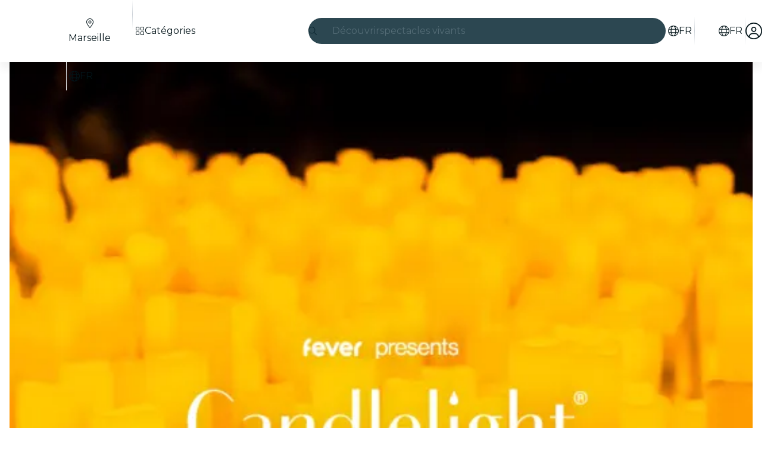

--- FILE ---
content_type: text/javascript
request_url: https://feverup.com/_astro/tracker._tncOaN2.js
body_size: 231
content:
import{g as s}from"./get-app-config.B8ZjH1JJ.js";import{T as i}from"./buffer.BR-WhgkO.js";const o=new i;o.flush();function g(){o.flush().forEach(e=>e())}function c(n){o.closed()||g()}const t=n=>{const e=`${s().api.logging.url||""}/event`;navigator.sendBeacon(e,JSON.stringify(n.parseEvent()))||console.warn(`Failed to queue data for ${e}`)},u=n=>{o.closed()?t(n):o.add(()=>t(n))};export{c as o,u as t};


--- FILE ---
content_type: text/javascript
request_url: https://feverup.com/_astro/PlanFavoriteButton.HkgDiQM5.js
body_size: 1215
content:
import"./disclose-version.NZTpNUN0.js";import"./legacy.kkaBD5aU.js";import{p as M,l as u,b as H,g as r,d as v,c as L,t as S,m as _,a as q,r as A,s as d,e as g}from"./context.eU-Gftou.js";import{e as B}from"./events.D2xbR3X-.js";import{t as C,a as P}from"./template.BGyh_hQ2.js";import{s as U}from"./attributes.DtEPVpnX.js";import{s as W}from"./class.C4WjK3f1.js";import{i as j}from"./lifecycle.DW8uWMEu.js";import{p as m}from"./props.BROI0ER9.js";import{a as z,s as D}from"./store.DDpwCkTY.js";import{b as G}from"./index.BthpWEF4.js";import{f as J}from"./index.C0yu6f82.js";import{u as K}from"./build-favorites-url.DNAhRkzw.js";import"./user.jCbXu67v.js";import"./get-app-config.B8ZjH1JJ.js";import"./server-app-config-store.OVZGUEUu.js";import{t as N,M as O}from"./tracker.nfz5AIIk.js";import"./tracker._tncOaN2.js";import"./cookie.gTd6HJsM.js";import"./i18n.BrXBZHYQ.js";import{t as Q}from"./i18n.fDRxMXVB.js";import{g as b}from"./get-language-from-locale.BOasHZQK.js";import"./languages.Cb2wcoBl.js";import{h as R}from"./handle-favorite-action.CHuCHL8I.js";import{I as T}from"./icons.D7bSYRpN.js";/* empty css                        */import"./index.DIeogL5L.js";import"./shared.Cg88eCSv.js";import"./utils.lLPNNXqF.js";import"./style.D48UGKDW.js";import"./get-encoded-cookie.ser9uo3Z.js";import"./local-storage.Bj8__veX.js";import"./index.3whys8t3.js";import"./with-transfer-state.2DGYaT0J.js";import"./client.DcPbuDeT.js";import"./buffer.BR-WhgkO.js";import"./preload-helper.BlTxHScW.js";import"./add-favorites-page-back-button-url.BoRzjjdH.js";import"./favorites-back-button-url.tATg-kHa.js";import"./http-client.Di7zmpzg.js";import"./with-authorization-headers.BXH9eFR4.js";import"./with-authorization-refreshing.BKwfVI89.js";import"./services.vB0UPpfm.js";import"./with-json-headers.CbCL9FPS.js";import"./Modals.BTIMhOEn.js";import"./await.CJ1sU4Jl.js";import"./if.CmOIq9DU.js";import"./each.BWtRSf8t.js";import"./snippet.CB1U88iH.js";import"./svelte-component._NazbIrG.js";/* empty css                       */var V=C("<button><!></button>");function Rt(h,o){M(o,!1);const[x,F]=z(),n=()=>D(K,"$userFavorites",x),a=_(),l=_();let i=m(o,"planId",8),y=m(o,"image",8),s=m(o,"locale",8),f=m(o,"variant",8,"floating");function k(e,p){N(new O("web_tap_on_favorite_icon",{event_source:"plan_detail_view",plan_id:e,action:p}))}function I(){const e=r(a)?"remove":"add";R({id:i(),url:r(l),imageUrl:y(),type:e,language:b(s())}),k(i(),e)}u(()=>(n(),g(i())),()=>{d(a,n().favorites.includes(i()))}),u(()=>g(s()),()=>{d(l,`/${b(s())}/favorites`)}),H(),j();var t=V();let c;var w=L(t);const E=v(()=>r(a)?J:G);T(w,{get icon(){return r(E)},fixedWidth:!0}),A(t),S((e,p)=>{c=W(t,1,"fv-plan-favorites-button svelte-y07y4h",null,c,e),U(t,"aria-label",p)},[()=>({"fv-plan-favorites-button--selected":r(a),"fv-plan-favorites-button__flat":f()==="flat","fv-plan-favorites-button__floating-experiment":f()==="floatingExperiment"}),()=>Q("favorites.subtitle")],v),B("click",t,I),P(h,t),q(),F()}export{Rt as default};


--- FILE ---
content_type: text/javascript
request_url: https://feverup.com/_astro/ModalMain.Ci10HEV4.js
body_size: 425
content:
import"./disclose-version.NZTpNUN0.js";import"./legacy.kkaBD5aU.js";import{t as s,d as m,c as f,r as p}from"./context.eU-Gftou.js";import{t as d,a as v}from"./template.BGyh_hQ2.js";import{s as c}from"./slot.5JkZaEiY.js";import{s as n}from"./class.C4WjK3f1.js";import{p as u}from"./props.BROI0ER9.js";/* empty css                       */var _=d("<div><!></div>");function z(e,o){let r=u(o,"overflowConfig",8,"vertical");var a=_();let t;var i=f(a);c(i,o,"default",{}),p(a),s(l=>t=n(a,1,"modal-main svelte-yxzo1c",null,t,l),[()=>({"modal-main--vertical":r()==="vertical"})],m),v(e,a)}export{z as M};


--- FILE ---
content_type: text/javascript
request_url: https://feverup.com/_astro/events.D2xbR3X-.js
body_size: 667
content:
import{al as k,a9 as E,am as q,an as d,ao as p,a1 as L,ap as S,aa as x,o as A}from"./context.eU-Gftou.js";import{w as B}from"./shared.Cg88eCSv.js";const M=new Set,O=new Set;function N(r){if(!A)return;r.onload&&r.removeAttribute("onload"),r.onerror&&r.removeAttribute("onerror");const a=r.__e;a!==void 0&&(r.__e=void 0,queueMicrotask(()=>{r.isConnected&&r.dispatchEvent(a)}))}function T(r,a,i,n={}){function e(t){if(n.capture||W.call(a,t),!t.cancelBubble)return B(()=>i?.call(this,t))}return r.startsWith("pointer")||r.startsWith("touch")||r==="wheel"?E(()=>{a.addEventListener(r,e,n)}):a.addEventListener(r,e,n),e}function P(r,a,i,n,e){var t={capture:n,passive:e},o=T(r,a,i,t);(a===document.body||a===window||a===document)&&k(()=>{a.removeEventListener(r,o,t)})}function j(r){for(var a=0;a<r.length;a++)M.add(r[a]);for(var i of O)i(r)}function W(r){var a=this,i=a.ownerDocument,n=r.type,e=r.composedPath?.()||[],t=e[0]||r.target,o=0,_=r.__root;if(_){var f=e.indexOf(_);if(f!==-1&&(a===document||a===window)){r.__root=a;return}var h=e.indexOf(a);if(h===-1)return;f<=h&&(o=f)}if(t=e[o]||r.target,t!==a){q(r,"currentTarget",{configurable:!0,get(){return t||i}});var g=S,w=x;d(null),p(null);try{for(var c,v=[];t!==null;){var l=t.assignedSlot||t.parentNode||t.host||null;try{var s=t["__"+n];if(s!=null&&(!t.disabled||r.target===t))if(L(s)){var[b,...y]=s;b.apply(t,[r,...y])}else s.call(t,r)}catch(u){c?v.push(u):c=u}if(r.cancelBubble||l===a||l===null)break;t=l}if(c){for(let u of v)queueMicrotask(()=>{throw u});throw c}}finally{r.__root=a,delete r.currentTarget,d(g),p(w)}}}export{M as a,N as b,T as c,j as d,P as e,W as h,O as r};


--- FILE ---
content_type: text/javascript
request_url: https://feverup.com/_astro/big-shoes-standing.8r_8zFYl.js
body_size: 15634
content:
import{c as C}from"./runtime.BvkJQHGu.js";const d=C({meta:{src:"/_astro/big-shoes-standing.DcXUKSkJ.svg",width:57,height:100,format:"svg"},attributes:{width:"57",height:"100",viewBox:"0 0 57 100",fill:"none"},children:`
<g id="Big Shoes Standing">
<g id="Master/Character/Standing">
<g id="Standing Body">
<g id="Standing Body/Shrug">
<g id="Group-2">
<g id="Group">
<path id="Path-24" fill-rule="evenodd" clip-rule="evenodd" d="M9.2937 18.8194L13.1536 16.1703L15.2056 19.308L19.106 15.6397C21.4152 13.8657 22.7113 12.9787 22.9942 12.9787C23.277 12.9787 23.8646 13.1131 24.7567 13.3818C26.6393 15.0533 28.1416 15.806 29.2634 15.6397C30.3853 15.4735 31.1178 15.1814 31.4608 14.7633C31.9879 13.8533 32.4036 13.3283 32.7078 13.1885C33.1641 12.9787 34.2855 12.7906 34.7184 12.7906C35.1513 12.7906 37.1487 13.6393 37.6711 14.2013C38.0194 14.576 39.7724 16.1751 42.9301 18.9987L46.1289 14.4857L49.2642 16.5343L45.5981 23.1507C44.711 24.6539 44.0038 25.4729 43.4766 25.6076C42.9494 25.7422 42.2107 25.5238 41.2605 24.9522L37.3947 21.8395L36.8404 24.9522L35.6062 30.8108L21.7721 31.0435C21.0801 28.597 20.734 27.3038 20.734 27.1639C20.734 27.0239 20.5143 25.575 20.0748 22.8172L16.6477 25.4055C15.972 25.8486 15.3666 26.0701 14.8317 26.0701C14.2968 26.0701 13.2403 25.0398 11.6623 22.979L9.2937 18.8194Z" fill="white" />
<path id="Path-25" fill-rule="evenodd" clip-rule="evenodd" d="M21.8314 31.0435H35.5124V31.9937C35.9566 33.0129 36.229 33.7164 36.3296 34.1041C36.4303 34.4918 36.6688 38.2681 37.045 45.4328L37.993 62.9527L39.0567 74.3685L39.6712 81.0008L29.6885 81.3139L27.8198 81.3401L16.7931 81.3139L16.0886 80.6822L16.7931 72.9208C17.3838 64.6498 17.8751 58.4465 18.2671 54.3108C18.6591 50.1752 19.0506 47.0651 19.4415 44.9804C20.0635 39.7549 20.4266 36.9499 20.5309 36.5654C20.6352 36.1809 21.1488 34.4986 22.0717 31.5186L21.8314 31.0435Z" fill="white" />
</g>
<g id="Group-24">
<path id="Fill-1" fill-rule="evenodd" clip-rule="evenodd" d="M55.7008 12.5618C55.1229 12.4113 54.5509 12.2379 53.9503 12.0651C54.711 12.091 55.4502 12.0971 56.1439 12.3989C56.1431 12.4493 56.1423 12.4998 56.1415 12.5504C55.9942 12.5563 55.8375 12.5974 55.7008 12.5618ZM52.8554 13.0218C51.9812 13.0323 51.2559 13.3921 50.587 13.9282C50.2405 14.2061 49.9941 14.5468 49.7926 14.9398C49.5964 15.3231 49.3637 15.6875 49.1315 16.0865C48.3253 15.6204 47.5681 15.1829 46.7692 14.7213C46.8824 14.5543 46.9721 14.4063 47.077 14.2704C47.4503 13.7864 47.8243 13.3031 48.2064 12.8265C48.4704 12.4971 48.7991 12.3092 49.2406 12.3225C49.9419 12.3436 50.6458 12.3045 51.3455 12.3462C52.4592 12.4125 53.5708 12.5219 54.6824 12.6207C54.8351 12.6343 54.9836 12.692 55.1341 12.7295C55.1361 12.7627 55.1381 12.7959 55.1401 12.8291C54.952 12.8678 54.7653 12.9288 54.5755 12.9414C54.0029 12.9794 53.4291 13.0149 52.8554 13.0218ZM45.6159 15.6654C45.8231 15.3759 46.0032 15.1241 46.2059 14.841C47.2381 15.4264 48.2344 15.9911 49.2856 16.5872C49.0542 16.9946 48.8739 17.312 48.676 17.66C47.6466 16.9891 46.6591 16.3454 45.6159 15.6654ZM45.0027 23.9385C44.7094 24.3592 44.386 24.7648 44.0335 25.1352C43.5468 25.6471 42.9527 25.8292 42.2925 25.4917C41.8824 25.2821 41.462 25.0666 41.108 24.7759C39.9916 23.8587 38.905 22.904 37.8055 21.9656C37.6871 21.8647 37.559 21.7758 37.3652 21.6277C37.0432 22.6833 36.9811 23.7187 36.7199 24.7074C36.4519 25.7225 36.1679 26.7342 35.9384 27.7586C35.7136 28.7637 35.5489 29.7823 35.3555 30.8069H30.2073C30.1899 30.6602 30.1649 30.5377 30.1625 30.4147C30.1221 28.2783 30.1019 26.1413 30.041 24.0054C29.981 21.9024 29.8771 19.8006 29.7992 17.6983C29.7832 17.2688 29.797 16.8386 29.797 16.3178C30.2153 16.5777 30.5626 16.7957 30.9121 17.0098C31.4929 17.3655 31.4893 17.3606 31.9678 16.8572C32.7428 16.0415 33.524 15.2321 34.3018 14.4192C34.3682 14.3498 34.4315 14.2764 34.4895 14.1995C34.626 14.0184 34.5852 13.8646 34.3996 13.754C34.1286 13.5928 33.8526 13.4407 33.5262 13.2549C33.9267 13.0428 34.2839 13.0329 34.6484 13.0696C35.6365 13.1682 36.4848 13.61 37.2515 14.2122C37.7297 14.5878 38.188 14.9969 38.6119 15.4343C39.5652 16.4177 40.5538 17.3565 41.6396 18.1901C42.0054 18.4706 42.3375 18.7959 42.7006 19.1146C42.5689 19.3236 42.4444 19.4917 42.3543 19.6769C42.3135 19.7605 42.2969 19.923 42.3455 19.9714C42.4662 20.0915 42.5755 19.9882 42.6557 19.8762C43.0314 19.3526 43.4123 18.8326 43.7796 18.3029C44.2663 17.6012 44.7423 16.8917 45.2228 16.1851C45.2679 16.1189 45.3109 16.0515 45.3703 15.9611C46.4233 16.645 47.4266 17.2962 48.4186 17.9403C48.4038 18.0432 48.4096 18.0959 48.389 18.1336C47.3048 20.0956 46.2862 22.097 45.0027 23.9385ZM36.5026 36.3437C36.5852 38.933 36.6253 41.5241 36.7406 44.1118C36.835 46.2298 37.0086 48.3441 37.1557 50.4592C37.2892 52.3807 37.4127 54.3032 37.5798 56.2216C37.8003 58.752 38.0257 61.2828 38.3101 63.8065C38.5947 66.3297 38.9738 76.3366 39.2686 78.859C39.3505 79.5595 39.2812 80.2784 39.2812 81.0333H29.8563C29.8439 80.7477 29.8219 80.4605 29.8207 80.173C29.8074 77.0642 29.8247 66.4604 29.7774 63.3523C29.7434 61.1353 29.6195 58.9201 29.5437 56.7037C29.5006 55.4416 29.4844 54.1784 29.4368 52.9165C29.3759 51.299 29.2921 49.6824 29.2246 48.0652C29.161 46.5417 29.1482 45.0148 29.4936 43.5228C29.6824 42.7077 29.9728 41.9128 30.2646 41.1269C30.6819 40.0029 30.8995 38.8625 30.7788 37.6568C30.7111 36.9815 30.7041 36.3001 30.6693 35.6213C30.6651 35.5405 30.6607 35.4595 30.6535 35.3789C30.6415 35.2458 30.6263 35.1001 30.4477 35.1163C30.2668 35.1328 30.2846 35.2857 30.2906 35.4141C30.3296 36.2381 30.3544 37.0635 30.4155 37.8859C30.4841 38.806 30.3645 39.6938 30.0596 40.5591C29.8985 41.0163 29.7474 41.4773 29.5683 41.927C29.0711 43.177 28.871 44.4869 28.8549 45.82C28.8397 47.0819 28.8904 48.3451 28.9294 49.607C28.9844 51.3871 29.0499 53.167 29.1215 54.9465C29.1836 56.4993 29.2817 58.0509 29.3249 59.6044C29.3773 61.4815 29.3995 63.36 29.4154 65.2379C29.4382 67.9423 29.4432 78.1416 29.4554 80.8457C29.4558 80.9258 29.4488 81.0054 29.4452 81.0906C29.0607 81.3341 28.6482 81.328 28.2427 81.2505C28.0722 81.2178 27.9467 81.2223 27.7938 81.3017C27.6747 81.3637 27.5226 81.386 27.3857 81.3841C25.3412 81.3509 23.2962 81.325 21.2523 81.2685C19.7196 81.2262 18.1879 81.1439 16.6559 81.0759C16.1978 81.0556 16.1468 80.977 16.1914 80.5071C16.3419 78.9125 17.0566 64.4338 17.2616 62.5362C17.4113 61.1529 17.563 59.7698 17.6891 58.3843C17.9285 55.7584 18.0974 53.1243 18.3932 50.5046C18.7237 47.58 19.1492 44.6658 19.5603 41.751C19.8017 40.0379 20.0907 38.3318 20.3667 36.624C20.5772 35.3215 21.0556 34.1011 21.5047 32.8722C21.576 32.6767 21.6548 32.4843 21.7299 32.2913C23.787 32.2913 25.8303 32.3036 27.8734 32.288C30.1747 32.2706 32.4764 32.2414 34.7773 32.1859C35.2571 32.1744 35.4894 32.3621 35.6912 32.7768C36.2406 33.9061 36.4632 35.1032 36.5026 36.3437ZM28.9678 87.8735C28.9984 87.2875 29.0151 86.7447 29.0571 86.2038C29.1622 84.8503 29.2831 83.4981 29.3889 82.1446C29.4342 81.5626 29.5162 81.4644 30.1243 81.4435C31.0974 81.4103 32.0711 81.3874 33.0446 81.3657C33.4243 81.3572 33.8044 81.3645 34.2721 81.3645C34.0164 83.5827 33.7708 85.7143 33.5218 87.8735H28.9678ZM34.1969 90.8728C34.1414 91.5006 34.0998 92.1309 34.0077 92.7534C33.9309 93.2713 34.1456 93.6066 34.5676 93.8193C35.1816 94.1286 35.8051 94.4197 36.4347 94.6953C37.9038 95.3397 39.2692 96.1797 40.655 96.9804C41.2859 97.3452 41.8095 97.8421 42.2158 98.4609C42.2528 98.5166 42.2837 98.5746 42.3147 98.6325C38.9636 98.6554 35.6261 98.6055 32.2971 98.5093C32.2649 98.4056 32.2306 98.3029 32.1838 98.2065C32.1428 98.122 32.0303 98.0732 31.9504 98.0084C31.8968 98.0811 31.8165 98.1469 31.7959 98.2286C31.7737 98.3143 31.7605 98.4032 31.7507 98.4925C30.886 98.4662 30.0216 98.4376 29.1576 98.4058C29.1384 98.2083 29.1201 98.0127 29.1051 97.8176C29.0441 97.0272 28.9988 96.2356 28.9374 95.445C28.9098 95.0909 28.88 94.7348 28.8159 94.3862C28.6576 93.5215 28.8603 92.6797 28.9524 91.8314C28.9906 91.4801 29.0741 91.1337 29.1454 90.7394C30.8408 90.8698 32.5094 90.6673 34.1993 90.3209C34.1993 90.5251 34.2123 90.7003 34.1969 90.8728ZM38.1416 99.2635C36.4658 99.2118 34.7885 99.2071 33.1121 99.1828C32.9223 99.1802 32.7326 99.1824 32.5271 99.1824C32.4758 99.039 32.4318 98.9189 32.3904 98.8C33.2726 98.8312 34.1547 98.8596 35.0371 98.8766C37.4077 98.9223 39.7788 98.9341 42.1494 98.9616C42.251 98.9629 42.3527 98.9659 42.454 98.9716C42.499 99.1235 42.529 99.287 42.537 99.4739C42.3375 99.4739 42.1522 99.4826 41.9678 99.4725C40.6923 99.4028 39.4179 99.3026 38.1416 99.2635ZM29.1864 98.6941C29.3881 98.6981 29.5899 98.7005 29.7914 98.707C30.4379 98.7283 31.0842 98.7522 31.7307 98.7759C31.7257 98.9296 31.7307 99.0895 31.7307 99.2926C30.8876 99.4103 30.0848 99.2355 29.2458 99.2861C29.226 99.0836 29.206 98.8875 29.1864 98.6941ZM25.5291 98.4145C25.4426 98.2237 25.2579 98.2262 25.175 98.419C25.1238 98.5381 25.0798 98.6602 25.0377 98.7834C21.7631 98.8972 18.4971 98.9531 15.2361 98.9732C15.2861 98.7733 15.422 98.6521 15.6972 98.512C15.982 98.3667 16.2751 98.2373 16.5703 98.1147C18.0466 97.5014 19.5303 96.9055 20.9991 96.2743C21.4667 96.0734 21.908 95.8009 22.3419 95.5291C23.0168 95.1063 23.28 94.4897 23.2218 93.6759C23.1517 92.6959 23.1599 91.7102 23.1323 90.6512C24.9911 91.056 26.8347 91.2198 28.7343 90.7039C28.7186 90.9125 28.715 91.0523 28.6966 91.1898C28.5966 91.9432 28.4895 92.6955 28.3936 93.4494C28.3736 93.6086 28.3782 93.7737 28.3918 93.9341C28.5077 95.2878 28.6274 96.6409 28.7481 97.994C28.7667 98.2049 28.8011 98.4151 28.8179 98.6258C27.7623 98.6779 26.7078 98.7224 25.6542 98.7613C25.619 98.6426 25.5797 98.5257 25.5291 98.4145ZM26.0807 99.326C25.8924 99.3263 25.7947 99.2341 25.7418 99.0714C26.6952 99.0402 27.6491 99.0086 28.6026 98.9795C28.6722 98.9772 28.7419 98.9758 28.8117 98.975C28.7911 99.0923 28.7549 99.2096 28.7317 99.3256C27.8328 99.3256 26.9569 99.3248 26.0807 99.326ZM24.5151 99.4859C23.7806 99.5051 23.0467 99.5474 22.3125 99.5651C21.0828 99.5944 19.8529 99.6299 18.6232 99.6279C17.5692 99.6258 16.5156 99.5752 15.4615 99.544C15.3844 99.5416 15.3079 99.5213 15.2359 99.5104C15.2247 99.4202 15.2183 99.3427 15.2149 99.2701C15.346 99.2669 15.4771 99.2633 15.6084 99.2618C17.4479 99.2444 19.2879 99.2487 21.1268 99.2063C22.3956 99.177 23.6643 99.1387 24.933 99.0978C24.9222 99.1302 24.9116 99.1626 24.9008 99.195C24.8372 99.384 24.7249 99.48 24.5151 99.4859ZM23.8687 90.3624C23.7966 89.8201 23.723 89.2653 23.6419 88.6524C25.2233 88.5953 26.7622 88.5396 28.3007 88.4839C28.3978 88.8616 28.365 89.6472 28.2217 90.3881C27.2832 90.7847 24.7733 90.7175 23.8687 90.3624ZM33.4549 88.2941C33.5772 88.6382 33.5658 89.6585 33.4123 89.8817C33.3206 90.0152 33.1585 90.1617 33.0114 90.1827C31.6374 90.3788 30.26 90.5564 28.8718 90.314C28.8115 90.3036 28.7537 90.2777 28.656 90.2467C28.6998 89.588 28.7431 88.9372 28.7861 88.2941H33.4549ZM23.5492 81.7139C24.8894 81.7303 26.2296 81.7571 27.5698 81.7591C27.9463 81.7597 28.3228 81.6852 28.6998 81.6523C28.8061 81.6432 28.9144 81.6602 29.0767 81.6679C29.0255 82.387 28.9792 83.0759 28.927 83.7644C28.8383 84.9407 28.7459 86.1165 28.6554 87.2924C28.6454 87.4212 28.6446 87.5515 28.6268 87.6791C28.5815 88.008 28.5349 88.0597 28.2061 88.0866C27.7455 88.1245 27.2838 88.1561 26.822 88.1743C25.9452 88.2088 25.0681 88.2327 24.1909 88.2586C24.0026 88.2643 23.814 88.2596 23.5708 88.2596C23.3139 86.0793 23.0509 83.9396 22.8659 81.7135C23.1399 81.7135 23.3447 81.7115 23.5492 81.7139ZM34.6688 31.2061C35.1536 31.2094 35.1962 31.2661 35.1392 31.8264C30.7906 31.8752 26.4378 31.9965 22.0457 31.9461C22.0263 31.7415 22.0117 31.6299 22.0065 31.5181C22.0039 31.4561 22.0165 31.3935 22.0269 31.2813C22.3329 31.2558 22.6299 31.2205 22.9282 31.2074C25.9786 31.0729 29.0295 31.2234 32.0803 31.2001C32.943 31.1936 33.806 31.2003 34.6688 31.2061ZM20.3042 23.0845C20.2914 23.0047 20.2902 22.9209 20.2644 22.8457C20.2054 22.6727 20.0837 22.6219 19.9288 22.7197C19.8351 22.7791 19.7598 22.8676 19.673 22.9391C18.843 23.6229 18.0352 24.3378 17.1729 24.9766C16.6896 25.3348 16.1286 25.5969 15.5779 25.846C15.077 26.0723 14.571 25.9657 14.1163 25.6659C13.9169 25.5345 13.721 25.3872 13.5537 25.2167C12.6762 24.3224 10.8921 21.7166 10.3393 20.5327C11.5416 19.6769 12.7495 18.8168 13.9908 17.9328C14.3514 18.481 14.6921 19.0046 15.0388 19.5239C15.2259 19.8039 15.4166 20.0818 15.6218 20.3477C15.6656 20.4039 15.7805 20.4036 15.8626 20.4292C15.8836 20.3455 15.9376 20.2523 15.9176 20.18C15.8844 20.0585 15.8065 19.9487 15.7429 19.8365C15.5345 19.4672 15.5359 19.3483 15.8185 19.0214C16.0501 18.7538 16.2939 18.4957 16.5485 18.2506C18.1374 16.7209 19.8003 15.2805 21.59 13.9951C22.102 13.6272 22.641 13.3084 23.2882 13.2667C23.5014 13.2531 23.7174 13.2839 23.9321 13.2944C23.9425 13.3268 23.9529 13.3594 23.9633 13.3919C23.7762 13.5604 23.5923 13.7326 23.4011 13.8962C23.1569 14.1047 22.8981 14.2963 22.6618 14.5134C22.4006 14.7535 22.4304 14.8989 22.7474 15.0462C24.073 15.6617 25.3199 16.4132 26.4978 17.2826C26.6785 17.4159 26.8501 17.5617 27.0236 17.7047C27.3196 17.949 27.3807 17.9588 27.6731 17.6934C28.0061 17.391 28.3207 17.0683 28.6456 16.7568C28.8625 16.5485 29.0833 16.3446 29.3527 16.0914C29.69 21.0239 29.6822 25.8819 29.7954 30.8C27.1401 30.8482 24.5237 30.6295 21.8838 30.9177C21.8278 30.7686 21.7719 30.6404 21.7309 30.5073C21.3348 29.2227 21.0834 27.9044 20.8616 26.5805C20.6665 25.4168 20.4892 24.25 20.3042 23.0845ZM13.1139 16.5232C13.3551 16.9022 13.5593 17.2229 13.7998 17.6006C12.5761 18.4735 11.3791 19.3272 10.1708 20.1893C9.82849 19.8871 9.72397 19.4897 9.49334 19.1535C10.6991 18.2776 11.8728 17.4248 13.1139 16.5232ZM7.19524 15.7855C6.81771 15.4223 6.33007 15.2297 5.81166 15.1744C5.06581 15.0948 4.31556 15.0571 3.56891 14.9821C3.07807 14.9327 2.58983 14.8547 2.10259 14.7757C1.98888 14.7573 1.88395 14.6826 1.66671 14.5851C1.89075 14.4918 2.00926 14.4162 2.13657 14.3943C2.41936 14.3457 2.70655 14.2981 2.99214 14.2959C4.57297 14.2829 6.1538 14.2695 7.73424 14.2845C8.78826 14.2943 9.84128 14.3599 10.8953 14.3832C11.4603 14.3957 11.907 14.5426 12.1772 15.1154C12.3534 15.4894 12.6382 15.8108 12.9054 16.2007C11.6969 17.0853 10.5739 17.9914 9.28789 18.7927C9.05486 18.3685 8.82244 17.9877 8.63098 17.5873C8.28883 16.8718 7.74923 16.319 7.19524 15.7855ZM4.59216 13.911C4.24381 13.911 3.89527 13.8993 3.54773 13.9138C3.08687 13.9333 2.62401 13.9497 2.16834 14.0141C1.94331 14.0459 1.70629 14.146 1.52202 14.2813C1.30178 14.4431 1.12791 14.4354 0.879895 14.275C1.46766 13.7504 3.33668 13.559 4.59216 13.911ZM8.61999 11.7189C9.58188 12.3268 10.2684 13.1873 11.1299 13.972C10.5312 14.0488 10.0595 14.0548 9.70279 13.561C9.42199 13.1725 9.08604 12.8255 8.79845 12.4414C8.66035 12.2569 8.53245 12.0418 8.61999 11.7189ZM28.7244 15.8503C28.7709 15.8584 28.8163 15.874 28.9274 15.9034C28.4472 16.4906 27.9151 16.9745 27.3508 17.4815C26.0205 16.4001 24.5776 15.5258 22.9896 14.7279C23.5086 14.2859 23.9743 13.8893 24.4821 13.4569C25.0333 13.8594 25.6027 14.2181 26.1059 14.6554C26.8705 15.32 27.7501 15.6806 28.7244 15.8503ZM31.9244 14.4834C32.1089 14.1725 32.3833 13.9122 32.6363 13.6483C32.8197 13.4569 33.0438 13.4196 33.2896 13.5634C33.5506 13.7162 33.8216 13.8509 34.1422 14.0222C33.24 14.9866 32.3707 15.9166 31.4887 16.8597C30.9369 16.6399 30.2946 16.2163 30.0588 15.9309C30.0734 15.9062 30.0846 15.8637 30.1037 15.8598C30.9225 15.6871 31.4973 15.2031 31.9244 14.4834ZM49.7632 11.786C49.9441 11.4864 50.9004 10.963 51.5681 10.8175C51.116 11.4062 50.3628 11.7993 49.7632 11.786ZM55.6521 11.8652C54.6886 11.6784 53.7157 11.6733 52.7386 11.7258C52.2218 11.7536 51.702 11.7307 51.1534 11.7307C51.4276 11.4767 51.6966 11.2555 51.9278 10.9994C52.0198 10.8977 52.0933 10.6996 52.0595 10.5787C52.0038 10.379 51.7841 10.3725 51.6095 10.4108C51.393 10.4582 51.1658 10.5084 50.9759 10.6168C50.0872 11.1242 49.1996 11.6355 48.3337 12.1816C48.0299 12.3732 47.7837 12.6466 47.5792 12.9742C47.2565 13.4911 46.8538 13.9566 46.4811 14.4488C46.3452 14.4202 46.2262 14.3951 46.065 14.3611C45.0313 15.8416 44.0019 17.316 42.9591 18.8093C42.8539 18.7396 42.784 18.7038 42.726 18.6537C41.2789 17.4048 39.7848 16.2113 38.4818 14.796C37.8468 14.1065 37.0914 13.5517 36.243 13.1484C35.4486 12.7706 34.6194 12.5334 33.7365 12.7471C32.8167 12.9695 32.0465 13.4265 31.5862 14.3076C31.2781 14.8979 30.8266 15.3305 30.1711 15.4434C28.8445 15.6717 27.634 15.3362 26.5488 14.5448C26.0577 14.1869 25.5923 13.7935 25.1078 13.4257C24.4577 12.9318 23.7268 12.7503 22.9356 12.948C22.5835 13.036 22.2355 13.1792 21.9166 13.3548C21.5538 13.5549 21.2143 13.8047 20.8835 14.0581C18.9308 15.5536 17.0372 17.1181 15.3896 18.9653C15.3592 18.9993 15.3103 19.0163 15.2295 19.0664C15.1348 18.9434 15.0311 18.8267 14.9475 18.6967C14.4251 17.8824 13.9293 17.0491 13.3817 16.2528C12.8095 15.4211 12.3386 14.5152 11.5454 13.8432C10.7496 13.1688 10.011 12.4252 9.24173 11.7183C9.11302 11.6 8.96713 11.487 8.80945 11.4173C8.42573 11.248 8.15852 11.4453 8.22268 11.8621C8.25865 12.0961 8.33779 12.3404 8.4613 12.5395C8.65556 12.8524 8.90138 13.1328 9.13041 13.4232C9.25452 13.5806 9.38862 13.7303 9.56169 13.9349C9.2803 13.9349 9.08904 13.9533 8.90238 13.9317C7.9199 13.818 6.93763 13.7008 5.95715 13.5719C4.62353 13.3967 3.28732 13.2369 1.94631 13.4407C1.54441 13.5016 1.1423 13.6487 0.774373 13.828C0.404246 14.0082 0.416038 14.3996 0.76478 14.6341C0.867105 14.7028 0.997609 14.7308 1.11772 14.7693C1.20785 14.798 1.31997 14.7883 1.39172 14.8395C2.01486 15.2854 2.74232 15.2945 3.4558 15.3575C4.21943 15.4247 4.98507 15.4717 5.7481 15.5465C6.20277 15.591 6.62745 15.764 6.96361 16.0727C7.49721 16.5625 7.97006 17.1082 8.326 17.7544C8.90258 18.8002 9.49154 19.8389 10.0921 20.8708C10.9701 22.3786 11.9034 23.8506 13.0511 25.166C13.3327 25.4889 13.6729 25.7739 14.0276 26.0127C14.5146 26.3409 15.0694 26.4312 15.6328 26.2214C16.0055 26.0824 16.3785 25.9285 16.723 25.7306C17.7155 25.1608 18.5724 24.4034 19.435 23.6563C19.5771 23.5334 19.7224 23.4143 19.8611 23.2978C19.9186 23.3513 19.9574 23.3695 19.962 23.3944C20.0122 23.664 20.0629 23.9337 20.1017 24.2051C20.4469 26.6084 20.8352 29.0021 21.5888 31.3182C21.6296 31.4429 21.6156 31.6078 21.5718 31.7344C21.4403 32.1144 21.278 32.4833 21.134 32.859C20.5136 34.4775 20.0298 36.1324 19.7919 37.858C19.5865 39.3482 19.3397 40.8326 19.1346 42.3228C18.7553 45.0788 18.3448 47.832 18.037 50.5965C17.7417 53.2493 17.5686 55.9158 17.3246 58.5745C17.1977 59.9603 17.038 61.3427 16.8849 62.7258C16.746 63.9798 15.9162 79.7173 15.8233 80.7489C15.7889 81.1289 15.8886 81.2839 16.2448 81.3949C16.3497 81.4275 16.4636 81.4399 16.5739 81.4439C17.6437 81.4854 18.7141 81.5191 19.7838 81.5634C20.566 81.5956 21.348 81.639 22.1298 81.6817C22.2383 81.6876 22.3455 81.7188 22.4472 81.737C22.7803 84.5967 23.1109 87.4338 23.4421 90.2777C23.3811 90.287 23.3347 90.3041 23.29 90.3C22.8199 90.2575 22.693 90.3918 22.7472 90.869C22.7727 91.0938 22.7965 91.3197 22.8045 91.5457C22.8329 92.3546 22.8517 93.1638 22.8791 93.9726C22.8953 94.4494 22.7116 94.8292 22.3291 95.0938C22.0131 95.3121 21.6921 95.5374 21.3438 95.6899C19.7762 96.376 18.1975 97.0365 16.6239 97.7082C16.2268 97.8777 15.8249 98.0378 15.4404 98.2326C14.9091 98.5018 14.829 98.9345 14.843 99.4571C14.851 99.7413 15.0594 99.9106 15.3478 99.9189C16.3859 99.9497 17.4243 100.007 18.4623 99.9994C20.4117 99.9856 22.3608 99.9315 24.31 99.9001C24.7779 99.8926 25.1636 99.7826 25.2831 99.2493C25.2871 99.2313 25.3297 99.2221 25.3876 99.1907C25.4781 99.6943 25.8451 99.7219 26.2498 99.719C27.9877 99.7069 29.7256 99.7063 31.4637 99.7006C31.7395 99.6998 31.9941 99.6433 32.1135 99.4257C32.3061 99.4772 32.4528 99.5383 32.6037 99.5511C32.8257 99.5697 33.0508 99.557 33.2744 99.5519C35.8339 99.495 38.3874 99.5993 40.9395 99.7958C41.5863 99.8456 42.2396 99.8033 42.9339 99.8033C42.9559 99.2624 42.8198 98.7607 42.5314 98.3015C42.1117 97.6325 41.5457 97.1109 40.878 96.7086C40.2467 96.3284 39.6065 95.9615 38.958 95.6125C38.1828 95.1957 37.399 94.7946 36.6103 94.4045C36.0366 94.1205 35.442 93.8798 34.8698 93.5926C34.3584 93.3354 34.326 93.2069 34.3888 92.6238C34.4721 91.852 34.5291 91.0776 34.5966 90.3041C34.6024 90.2398 34.6094 90.174 34.6024 90.1104C34.5836 89.9394 34.5001 89.8449 34.3152 89.8763C34.1665 89.9016 34.0168 89.9208 33.8696 89.9423C33.8849 87.0528 34.3108 84.2593 34.668 81.3779C34.87 81.3779 35.0279 81.3754 35.1856 81.3783C36.4161 81.3996 37.6466 81.4234 38.8771 81.4425C39.1005 81.4461 39.3261 81.4476 39.5478 81.4218C39.8192 81.3904 39.8577 81.3068 39.819 81.0327C39.7696 80.6821 39.7278 80.3302 39.7001 79.9776C39.6687 79.5743 39.6823 79.1661 39.6313 78.7659C39.3417 76.4865 39.0278 66.7152 38.7446 64.4352C38.5491 62.8617 38.368 61.2856 38.2201 59.7071C38.0858 58.2729 38.0105 56.8333 37.8996 55.3968C37.7287 53.1863 37.5131 50.9784 37.3832 48.7652C37.2153 45.9049 37.111 43.0403 36.9837 40.1775C36.9107 38.5441 36.8618 36.9094 36.7726 35.277C36.7131 34.1894 36.3403 33.1849 35.7921 32.2609C35.5575 31.8655 35.4908 31.4982 35.6109 31.0696C35.698 30.7591 35.7764 30.4453 35.8427 30.1295C36.1057 28.8799 36.3154 27.6164 36.6355 26.3822C36.9361 25.2235 37.2607 24.0736 37.4503 22.8893C37.4791 22.7086 37.5345 22.5323 37.5932 22.2891C37.8582 22.5016 38.0609 22.6551 38.2535 22.8206C39.1439 23.5844 40.0304 24.3529 40.9204 25.117C41.4294 25.5535 42.0054 25.8653 42.6639 25.9844C42.8747 26.0224 43.1299 26.0332 43.3158 25.9475C43.9279 25.6653 44.5277 25.3289 44.9128 24.7481C45.6079 23.7003 46.2974 22.6464 46.9351 21.5623C47.7279 20.2139 48.4672 18.833 49.2264 17.4645C49.3971 17.1572 49.5566 16.8437 49.7155 16.5431C49.6135 16.4327 49.5398 16.3525 49.4706 16.2773C49.7315 15.8118 49.9613 15.3476 50.2399 14.9151C50.8111 14.0281 51.5987 13.467 52.6699 13.3902C53.084 13.3607 53.5009 13.3256 53.9148 13.3412C54.732 13.3724 55.4802 13.0823 56.2476 12.8763C56.3078 12.8603 56.3648 12.8227 56.4163 12.7852C56.7123 12.5697 56.7049 12.2597 56.3783 12.1018C56.1505 11.9914 55.9005 11.9132 55.6521 11.8652Z" fill="black" />
<path id="Fill-4" fill-rule="evenodd" clip-rule="evenodd" d="M28.8542 20.6132C28.8652 20.6853 28.9423 20.7473 29.0135 20.8431C29.0914 20.7586 29.1884 20.6734 29.1796 20.6602C29.1262 20.58 29.0491 20.5162 28.9797 20.4469C28.9345 20.5028 28.8468 20.5654 28.8542 20.6132Z" fill="black" />
<path id="Fill-6" fill-rule="evenodd" clip-rule="evenodd" d="M29.0458 27.4745C29.1169 27.3609 29.2007 27.2862 29.1927 27.2234C29.1847 27.1608 29.0851 27.1099 29.0256 27.0538C28.9698 27.1191 28.8781 27.1798 28.8697 27.2509C28.8631 27.3058 28.961 27.3733 29.0458 27.4745Z" fill="black" />
<path id="Fill-8" fill-rule="evenodd" clip-rule="evenodd" d="M29.1986 25.6478C29.2008 25.5984 29.0917 25.4933 29.0613 25.5032C28.9866 25.5279 28.8841 25.5996 28.8773 25.6618C28.8707 25.7226 28.969 25.7951 29.0561 25.9073C29.1251 25.7904 29.1954 25.7206 29.1986 25.6478Z" fill="black" />
<path id="Fill-10" fill-rule="evenodd" clip-rule="evenodd" d="M28.8764 28.8542C28.8726 28.9083 28.9491 28.968 28.9907 29.0251C29.0566 28.9755 29.1226 28.9259 29.2217 28.8514C29.1272 28.7837 29.067 28.7073 29.0151 28.7128C28.9613 28.7185 28.8802 28.8007 28.8764 28.8542Z" fill="black" />
<path id="Fill-12" fill-rule="evenodd" clip-rule="evenodd" d="M29.1322 22.2991C29.0255 22.2444 28.9499 22.1741 28.9053 22.1905C28.8372 22.2154 28.7906 22.3003 28.7349 22.3597C28.7892 22.4012 28.8538 22.4855 28.8955 22.4749C28.9695 22.4567 29.029 22.3807 29.1322 22.2991Z" fill="black" />
<path id="Fill-14" fill-rule="evenodd" clip-rule="evenodd" d="M29.0505 17.3942C29.0315 17.3357 28.9746 17.2897 28.9328 17.2388C28.8902 17.2777 28.8225 17.3113 28.8129 17.3575C28.8043 17.397 28.862 17.4509 28.9078 17.5277C28.9748 17.4671 29.0575 17.4157 29.0505 17.3942Z" fill="black" />
<path id="Fill-16" fill-rule="evenodd" clip-rule="evenodd" d="M28.9914 18.6849C28.9458 18.7007 28.917 18.7647 28.8809 18.808C28.9246 18.8423 28.9668 18.9014 29.0124 18.9042C29.0661 18.9077 29.1227 18.8621 29.265 18.8001C29.0829 18.7195 29.027 18.6723 28.9914 18.6849Z" fill="black" />
<path id="Fill-18" fill-rule="evenodd" clip-rule="evenodd" d="M29.0992 23.962C29.058 23.9751 29.0071 24.0466 29.0107 24.0886C29.0141 24.1279 29.0798 24.185 29.1242 24.1915C29.1778 24.199 29.2375 24.1615 29.3674 24.1206C29.1863 24.0094 29.1322 23.9514 29.0992 23.962Z" fill="black" />
<path id="Fill-20" fill-rule="evenodd" clip-rule="evenodd" d="M10.0696 19.3868C10.1139 19.4366 10.1551 19.5223 10.2033 19.5265C10.2598 19.5316 10.3226 19.466 10.4217 19.408C10.335 19.3371 10.2804 19.2583 10.2309 19.2612C10.1747 19.2646 10.1231 19.3418 10.0696 19.3868Z" fill="black" />
<path id="Fill-22" fill-rule="evenodd" clip-rule="evenodd" d="M48.3758 16.7644C48.3664 16.7053 48.2895 16.62 48.2365 16.6155C48.1821 16.6111 48.1212 16.6911 48.0632 16.734C48.1134 16.8023 48.1636 16.8702 48.2437 16.9789C48.3099 16.8778 48.3836 16.8147 48.3758 16.7644Z" fill="black" />
</g>
</g>
</g>
</g>
<g id="Head">
<g id="Head/Pony Tail 2">
<g id="Group-3">
<path id="Fill-1_2" fill-rule="evenodd" clip-rule="evenodd" d="M27.5355 4.32218C27.8583 4.14551 28.1525 3.95305 28.4714 3.81955C28.7696 3.69484 29.2485 3.62529 29.5614 3.53536C29.5474 3.49379 29.5377 3.43263 29.5237 3.39106C28.7256 3.23598 27.6888 3.86671 27.3994 4.20146C27.4922 4.26382 27.5069 4.25083 27.5355 4.32218ZM21.7048 10.1337C22.044 9.74877 22.2374 9.28631 22.344 8.68276C22.4021 8.3536 22.4515 8.02205 22.528 7.69708C22.6206 7.30557 22.8776 7.05056 23.2715 6.97182C23.5345 6.91886 23.8077 6.91366 24.0763 6.88988C24.3882 6.8619 24.7004 6.83692 25.0126 6.81074C25.0124 6.77377 23.9368 6.4574 23.3794 6.51636C22.6923 6.5891 22.3272 6.97582 22.2556 7.66691C22.249 7.73026 22.2486 7.79421 22.2452 7.85797C22.2037 8.64539 22.0516 9.40582 21.7048 10.1337ZM27.921 0.452231C27.3878 0.0359377 26.6608 0.0389354 26.1599 0.50699C25.8628 0.784785 25.6435 1.14892 25.4055 1.48567C25.2312 1.73229 25.1029 2.01328 24.9181 2.2509C24.6463 2.59985 24.4604 2.61523 24.1133 2.33404C23.8159 2.09322 23.5473 1.81682 23.2505 1.5752C21.9994 0.557353 20.628 0.538367 19.1951 1.11314C18.8977 1.23225 18.6609 1.4361 18.4934 1.72509C18.5951 1.72449 18.6799 1.69272 18.7642 1.65894C20.6634 0.896303 22.4699 1.28182 23.8882 2.75253C23.9991 2.86765 24.1061 2.98656 24.2206 3.09748C24.3121 3.18601 24.4086 3.27075 24.5104 3.34709C24.6998 3.48899 24.8743 3.45481 25.005 3.26635C25.0951 3.13605 25.1729 2.99396 25.2338 2.84786C25.4183 2.40639 25.5754 1.95272 25.7734 1.51764C26.1276 0.73802 26.7193 0.390676 27.5679 0.431246C27.6754 0.436442 27.7827 0.444037 27.921 0.452231ZM30.7004 10.9937C29.8954 11.0868 29.2563 10.8096 28.6467 10.4423C28.5114 10.3609 28.3801 10.2574 28.2826 10.1357C28.2298 10.0695 28.2518 9.94343 28.2398 9.8443C28.3405 9.8479 28.4598 9.81792 28.5388 9.86129C28.8308 10.0216 29.108 10.2084 29.3944 10.3793C29.4759 10.4279 29.5684 10.4594 29.6582 10.4924C30.4276 10.7752 30.705 10.6673 31.0547 9.92404C31.5312 8.91199 31.6817 7.81879 31.8266 6.7254C31.8451 6.58311 31.8266 6.43322 31.8625 6.29672C31.9631 5.9168 31.8068 5.67658 31.516 5.43975C31.0623 5.07022 30.6478 4.65293 30.2501 4.2868C29.7953 4.53941 29.3104 4.80642 28.8278 5.07662C28.305 5.3696 27.8333 5.73014 27.5409 6.26234C27.391 6.53514 27.3131 6.84851 27.2132 7.14689C27.1648 7.29078 27.1406 7.44247 27.1024 7.60395C26.8111 7.56958 26.7181 7.38771 26.6 7.21704C26.5365 7.12531 26.3656 6.9992 26.3208 7.02458C26.2121 7.08653 26.107 7.21764 26.0754 7.34015C25.9965 7.64952 26.1767 7.95489 26.4881 8.13056C26.674 8.23549 26.9781 8.20751 27.0199 8.47251C27.0531 8.68376 26.9831 8.91239 26.955 9.13263C26.8596 9.87668 26.7785 10.6231 26.6612 11.3638C26.5465 12.088 26.3942 12.8065 26.2581 13.5276C26.2433 13.6059 26.2465 13.6965 26.2067 13.7596C26.1529 13.8443 26.0656 13.9081 25.9925 13.9808C25.9321 13.8845 25.8146 13.7836 25.8218 13.6927C25.841 13.4564 25.9297 13.227 25.9651 12.991C26.1577 11.6967 26.3444 10.4019 26.5287 9.10644C26.5507 8.95096 26.5461 8.79168 26.5543 8.6254C26.4401 8.56205 26.3256 8.52727 26.2525 8.45253C26.066 8.26227 25.851 8.078 25.7339 7.84737C25.567 7.51922 25.579 7.15448 25.8368 6.8573C26.0882 6.56732 26.4072 6.52835 26.7769 6.73579C26.8121 6.59969 26.8462 6.50077 26.8622 6.39944C26.9528 5.83006 27.0617 5.26788 27.3439 4.75326C27.396 4.65833 27.392 4.53222 27.414 4.4205C27.382 4.40711 27.3565 4.35555 27.3245 4.34216C27.2721 4.40511 27.199 4.49964 27.1636 4.57099C27.0149 4.87117 26.867 5.17255 26.7339 5.47992C26.2721 6.54773 25.3915 6.95683 24.3007 7.03677C24.0461 7.05556 23.7889 7.04716 23.5355 7.07514C22.9893 7.1359 22.7437 7.36273 22.6315 7.90373C22.5572 8.26287 22.5414 8.63959 22.4243 8.98274C22.2662 9.44679 22.0574 9.89726 21.8297 10.3321C21.6613 10.6543 21.3569 10.8324 21.0023 10.9385C19.8622 11.2796 18.8262 11.0096 17.8429 10.4225C17.5075 10.2222 17.2981 9.90925 17.2757 9.52434C17.2551 9.17 17.0924 8.95975 16.829 8.73932C16.4353 8.40976 16.1483 7.97808 15.985 7.48044C15.6989 6.60769 16.0582 5.99214 16.9545 5.81607C17.1256 5.7825 17.2985 5.75752 17.5311 5.71814C17.4534 5.52549 17.3866 5.35641 17.3171 5.18814C16.8622 4.08635 17.0121 3.09888 17.8683 2.24171C17.9468 2.16317 18.0313 2.08203 18.0817 1.9859C18.5164 1.15431 19.2656 0.810566 20.1344 0.662276C21.4616 0.435443 22.6369 0.740818 23.6262 1.68412C23.8898 1.93514 24.1708 2.16756 24.4286 2.395C24.7768 2.29927 24.8989 2.04705 25.0392 1.82142C25.1911 1.5778 25.3106 1.313 25.472 1.07677C25.6241 0.853934 25.7946 0.637894 25.9881 0.451231C26.4086 0.0455306 26.9064 -0.083774 27.488 0.0519259C28.6311 0.318929 29.6212 1.41952 29.7197 2.58985C29.7379 2.80629 29.6801 3.02893 29.6626 3.24917C29.6552 3.3389 29.6614 3.42983 29.6614 3.55314C29.8144 3.56853 29.9575 3.56793 30.0934 3.59951C30.3532 3.65986 30.6141 3.72342 30.8653 3.81175C31.9381 4.19007 32.3862 5.13897 32.2646 6.40824C32.1995 7.09013 32.0692 7.76583 31.9565 8.44234C31.8346 9.1736 31.5927 9.86928 31.213 10.5034C31.0695 10.7432 31.0813 10.9383 31.1517 11.1773C31.3767 11.9428 31.5903 12.7118 31.8078 13.4792C31.834 13.5714 31.8581 13.6643 31.8799 13.7576C31.9107 13.8885 31.9239 14.0484 31.7642 14.0656C31.6883 14.0738 31.5747 13.9353 31.516 13.84C31.46 13.749 31.4548 13.6275 31.4243 13.52C31.1874 12.6928 30.9502 11.8654 30.7004 10.9937Z" fill="black" />
</g>
</g>
</g>
<g id="Face">
<g id="Face/Shiny Eyes">
<g id="Group-26">
<path id="Fill-1_3" fill-rule="evenodd" clip-rule="evenodd" d="M30.3444 6.44934L30.6864 7.80214L30.1877 7.85191L30.3444 6.44934Z" fill="black" />
<path id="Stroke-2" fill-rule="evenodd" clip-rule="evenodd" d="M30.3444 6.44934L30.6864 7.80214L30.1877 7.85191L30.3444 6.44934Z" stroke="black" stroke-width="0.25" stroke-linejoin="round" />
<g id="Group-25">
<path id="Fill-3" fill-rule="evenodd" clip-rule="evenodd" d="M30.3454 8.72135C30.3312 8.72135 30.3174 8.721 30.3044 8.72015C29.9371 8.69836 29.5902 8.38892 29.5144 8.0155C29.5098 7.9932 29.5272 7.9721 29.553 7.96816C29.579 7.96455 29.6033 7.97931 29.6079 8.00143C29.6751 8.33386 29.9909 8.61997 30.311 8.63901C30.5001 8.64999 30.8526 8.57555 31.0862 7.95015C31.0942 7.9287 31.121 7.91704 31.146 7.9239C31.171 7.93076 31.1846 7.95358 31.1766 7.97485C30.9384 8.61277 30.5688 8.72135 30.3454 8.72135Z" fill="black" />
<path id="Fill-5" fill-rule="evenodd" clip-rule="evenodd" d="M29.2757 6.73511C28.8756 6.73511 28.6258 7.11463 28.4937 7.40361C29.133 7.17638 29.7443 7.22315 29.9704 7.25253C29.8876 7.09644 29.669 6.75949 29.3183 6.73651C29.3039 6.73551 29.2897 6.73511 29.2757 6.73511ZM28.4061 7.53492C28.3939 7.53492 28.3818 7.53012 28.3728 7.52113C28.3594 7.50754 28.3552 7.48755 28.3624 7.46997C28.4919 7.1456 28.7901 6.6066 29.3245 6.64178C29.5389 6.65597 29.741 6.77408 29.9082 6.98352C30.0323 7.13901 30.0937 7.2889 30.0961 7.29509C30.1027 7.31128 30.0999 7.32967 30.0889 7.34286C30.0779 7.35625 30.0605 7.36284 30.0433 7.35945C30.0353 7.35785 29.2235 7.20956 28.4239 7.53132C28.4183 7.53372 28.4123 7.53492 28.4061 7.53492Z" fill="black" />
<path id="Fill-7" fill-rule="evenodd" clip-rule="evenodd" d="M30.9812 7.16243C31.3256 7.16243 31.7297 7.24497 31.894 7.28234C31.8546 7.12626 31.7331 6.76453 31.4447 6.72016C31.2568 6.69158 31.0918 6.72495 30.9666 6.81689C30.8575 6.89703 30.7818 7.02134 30.7456 7.17882C30.818 7.16723 30.8977 7.16243 30.9812 7.16243ZM31.9565 7.39306C31.9525 7.39306 31.9487 7.39266 31.9449 7.39166C31.9365 7.38966 31.1071 7.18442 30.6974 7.28514C30.6821 7.28894 30.6659 7.28474 30.6541 7.27415C30.6425 7.26336 30.6367 7.24777 30.6393 7.23198C30.6715 7.01694 30.7654 6.84706 30.9105 6.74034C31.0562 6.63322 31.2458 6.59365 31.4593 6.62643C31.6415 6.65461 31.7936 6.78811 31.8996 7.01274C31.9767 7.17702 32.0021 7.33171 32.0033 7.3381C32.0059 7.35389 32.0003 7.36988 31.9885 7.38067C31.9797 7.38886 31.9681 7.39306 31.9565 7.39306Z" fill="black" />
<path id="Fill-9" fill-rule="evenodd" clip-rule="evenodd" d="M30.782 7.12019C30.782 6.91454 30.9162 6.74786 31.0818 6.74786C31.2473 6.74786 31.3815 6.91454 31.3815 7.12019C31.3815 7.16695 31.3734 7.2459 31.3607 7.28727C31.217 7.23271 30.9155 7.17415 30.7989 7.21872C30.7885 7.18494 30.782 7.15117 30.782 7.12019Z" fill="black" />
<path id="Fill-13" fill-rule="evenodd" clip-rule="evenodd" d="M28.6157 7.18879C28.6157 6.98314 28.7947 6.81647 29.0153 6.81647C29.2362 6.81647 29.4151 7.02991 29.4151 7.23556C29.1394 7.29671 28.8059 7.32349 28.6808 7.36786C28.6435 7.3095 28.6157 7.24475 28.6157 7.18879Z" fill="black" />
<path id="Fill-17" fill-rule="evenodd" clip-rule="evenodd" d="M29.8828 5.62543C29.8828 5.62543 30.0271 6.00775 29.9579 6.11367C29.5984 6.10088 28.51 5.99436 28.1045 6.59351C28.2398 5.65281 29.8828 5.62543 29.8828 5.62543Z" fill="black" />
<path id="Stroke-19" d="M29.9065 5.61699L29.8827 5.60083L29.8258 5.60306L29.8049 5.60423C29.7433 5.60787 29.6748 5.61373 29.601 5.62228C29.3901 5.64673 29.1792 5.68794 28.9821 5.74995C28.4699 5.91105 28.1388 6.18238 28.0801 6.59034C28.0763 6.61658 28.1107 6.62986 28.1255 6.6079C28.2966 6.35517 28.6034 6.21212 29.0164 6.15403L29.0886 6.14477C29.2809 6.12249 29.4727 6.11929 29.7112 6.12808L29.9574 6.13901L29.9792 6.1277C30.0102 6.08023 30.0081 5.9947 29.9835 5.87821C29.9756 5.84128 29.9657 5.80233 29.9541 5.76224C29.9363 5.70064 29.9185 5.64866 29.9065 5.61699ZM29.9431 6.08839L29.8052 6.08202C29.4888 6.06729 29.2546 6.07006 29.0094 6.10456L28.9464 6.11421C28.6145 6.16927 28.3517 6.28219 28.1746 6.46775L28.1523 6.49229L28.1576 6.47385C28.2574 6.15647 28.5563 5.93624 28.9971 5.79761C29.1909 5.73665 29.3988 5.69603 29.6068 5.67191C29.6796 5.66347 29.7472 5.6577 29.8078 5.65411L29.8658 5.65111L29.8856 5.70912C29.8922 5.72949 29.8991 5.75206 29.9061 5.77612C29.9174 5.81512 29.927 5.85291 29.9346 5.88856L29.9411 5.922C29.9547 5.99757 29.9559 6.05563 29.9431 6.08839Z" fill="black" />
<path id="Fill-21" fill-rule="evenodd" clip-rule="evenodd" d="M30.5617 6.11734C30.8604 6.07617 31.7604 5.88411 32.1381 6.44949C31.9632 5.52217 30.5923 5.6243 30.5923 5.6243C30.5923 5.6243 30.4973 6.01701 30.5617 6.11734Z" fill="black" />
<path id="Stroke-23" d="M30.6231 5.59762L30.5907 5.59933L30.5682 5.61837L30.5533 5.68649C30.5495 5.70521 30.5455 5.72604 30.5414 5.7484C30.5333 5.79372 30.5266 5.83787 30.522 5.87953C30.5085 5.99943 30.512 6.0858 30.5409 6.13079L30.5654 6.14203L30.7589 6.11317C30.9948 6.07975 31.1914 6.06783 31.3836 6.08564C31.7131 6.11616 31.9643 6.23388 32.1176 6.46331C32.1327 6.48593 32.1679 6.47153 32.1629 6.4448C32.0889 6.05244 31.8053 5.80891 31.3816 5.68525C31.1211 5.60923 30.8498 5.5884 30.6231 5.59762ZM31.4178 5.74866C31.7475 5.85555 31.9794 6.04102 32.0783 6.32142L32.0844 6.34022L32.0693 6.32353C31.9058 6.15301 31.6742 6.06238 31.3882 6.03589C31.216 6.01993 31.0413 6.02722 30.8399 6.05202L30.701 6.07121L30.5763 6.0898L30.572 6.07591C30.562 6.03566 30.5622 5.96912 30.5716 5.88511C30.5762 5.84463 30.5827 5.80154 30.5906 5.75723L30.5965 5.72554C30.6023 5.69513 30.6079 5.66878 30.6124 5.64813L30.6252 5.64754C30.8468 5.63852 31.1132 5.65897 31.3676 5.73321L31.4178 5.74866Z" fill="black" />
</g>
</g>
<path id="Oval" d="M29.1789 7.09483C29.2892 7.09483 29.3787 7.00536 29.3787 6.89498C29.3787 6.78461 29.2892 6.69513 29.1789 6.69513C29.0685 6.69513 28.979 6.78461 28.979 6.89498C28.979 7.00536 29.0685 7.09483 29.1789 7.09483Z" fill="white" />
<path id="Oval-Copy-2" d="M31.3773 7.09483C31.4877 7.09483 31.5772 7.00536 31.5772 6.89498C31.5772 6.78461 31.4877 6.69513 31.3773 6.69513C31.267 6.69513 31.1775 6.78461 31.1775 6.89498C31.1775 7.00536 31.267 7.09483 31.3773 7.09483Z" fill="white" />
<path id="Oval-Copy" d="M31.577 7.09483C31.6874 7.09483 31.7769 7.00536 31.7769 6.89498C31.7769 6.78461 31.6874 6.69513 31.577 6.69513C31.4667 6.69513 31.3772 6.78461 31.3772 6.89498C31.3772 7.00536 31.4667 7.09483 31.577 7.09483Z" fill="white" />
</g>
</g>
<g id="Glasses">
<g id="Glasses/Round">
<g id="Group-3_2">
<g id="Fill-1_4">
<path id="Vector" fill-rule="evenodd" clip-rule="evenodd" d="M31.527 7.74917C31.0576 7.74917 30.7222 7.4438 30.6863 6.99653H30.6931V6.8934H30.6833C30.6931 6.4941 30.9551 6.09879 31.527 6.09879C32.1102 6.09879 32.3712 6.50949 32.3712 6.91639C32.3712 7.40663 32.0241 7.74917 31.527 7.74917ZM29.0996 7.80693C28.5598 7.80693 28.1829 7.45259 28.1829 6.94517C28.1829 6.52388 28.4665 6.09879 29.0996 6.09879C29.7332 6.09879 30.0168 6.52388 30.0168 6.94517C30.0168 7.45259 29.6398 7.80693 29.0996 7.80693ZM31.527 5.99567C30.9773 5.99567 30.5911 6.3636 30.5803 6.8934H30.1189C30.1071 6.6292 30.0038 6.40496 29.8185 6.24328C29.6358 6.0836 29.3806 5.99567 29.0996 5.99567C28.819 5.99567 28.5638 6.0836 28.381 6.24328C28.1837 6.41536 28.0796 6.65818 28.0796 6.94517C28.0796 7.51315 28.4991 7.91025 29.0996 7.91025C29.6822 7.91025 30.0941 7.53713 30.1187 6.99653H30.5827C30.6189 7.50435 30.9968 7.8525 31.527 7.8525C32.0848 7.8525 32.4743 7.46758 32.4743 6.91639C32.4743 6.37419 32.0848 5.99567 31.527 5.99567Z" fill="#F7B500" />
</g>
</g>
</g>
</g>
</g>
</g>
`});export{d as b};


--- FILE ---
content_type: text/javascript
request_url: https://feverup.com/_astro/inject-plan-ticket-selector-data.D6AIz9bM.js
body_size: 694
content:
import{g as n}from"./get-page-config.D7BXvWFF.js";import{d as o}from"./main.CICGYzxS.js";import{m as i}from"./client.DcPbuDeT.js";class r{print(t){console.error(t)}trace(t){const a=Object.hasOwn(t,"context")?t.context:void 0;o.addError(t,a)}}const l="ticket-selector-config";async function c(){const e=i(l);if(!e)throw new Error("TicketSelectorConfig is not set!");return e}async function d(){const e=await n(),t=await c();globalThis.planTicketSelectorData={channel:t.channel,affiliateCode:t.affiliateCode,addons:t.addOns,rtl:t.rtl,transferState:t.transferState,environment:t.environment,giftCardID:t.giftCardID,plan:e.planDetail,city:e.cityDetail,theme:e.theme,translations:e.translations,locale:e.locale,planName:e.planDetail.name,planImage:e.planDetail.gallery[0],errorLogger:new r,isHybridModeActive:e.isHybridModeActive},globalThis.lang=t.lang}export{d as i};
